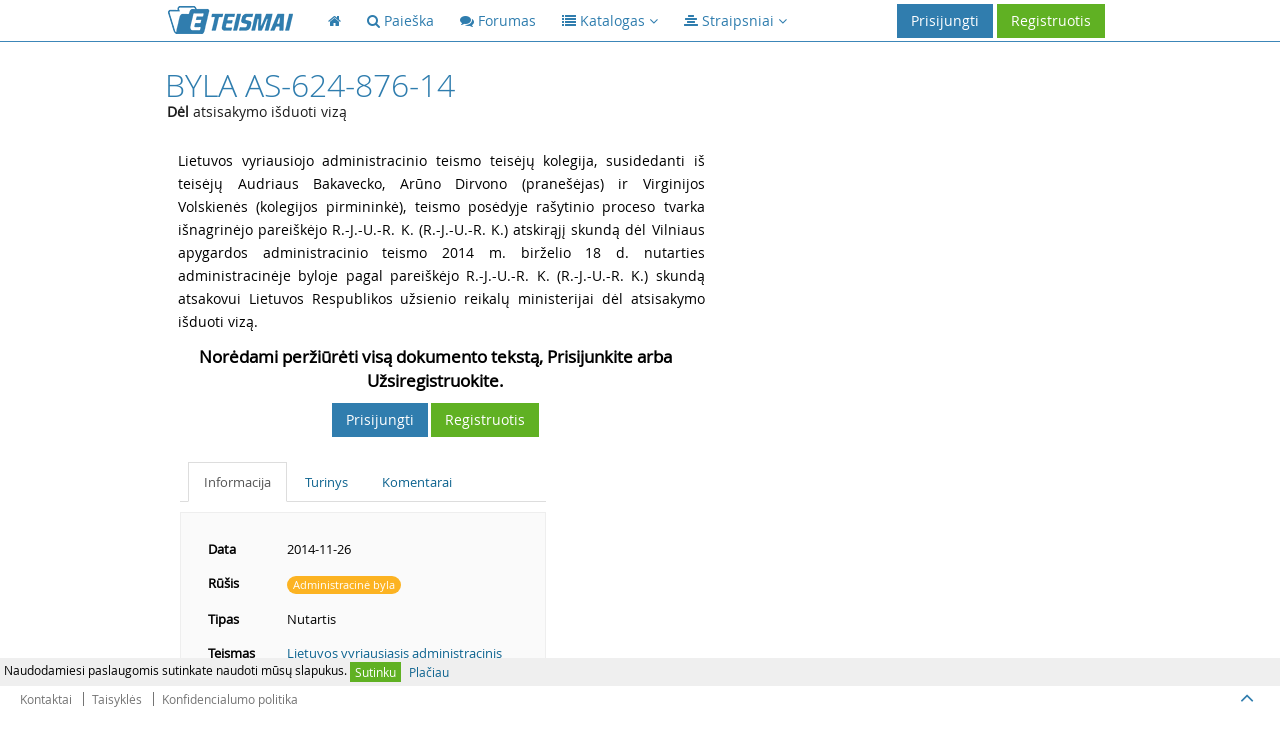

--- FILE ---
content_type: text/html; charset=utf-8
request_url: https://www.google.com/recaptcha/api2/aframe
body_size: 267
content:
<!DOCTYPE HTML><html><head><meta http-equiv="content-type" content="text/html; charset=UTF-8"></head><body><script nonce="pFY7PcTuPq5NDT9bE2hkuQ">/** Anti-fraud and anti-abuse applications only. See google.com/recaptcha */ try{var clients={'sodar':'https://pagead2.googlesyndication.com/pagead/sodar?'};window.addEventListener("message",function(a){try{if(a.source===window.parent){var b=JSON.parse(a.data);var c=clients[b['id']];if(c){var d=document.createElement('img');d.src=c+b['params']+'&rc='+(localStorage.getItem("rc::a")?sessionStorage.getItem("rc::b"):"");window.document.body.appendChild(d);sessionStorage.setItem("rc::e",parseInt(sessionStorage.getItem("rc::e")||0)+1);localStorage.setItem("rc::h",'1769760272488');}}}catch(b){}});window.parent.postMessage("_grecaptcha_ready", "*");}catch(b){}</script></body></html>

--- FILE ---
content_type: application/javascript
request_url: https://eteismai.lt/assets/global/plugins/select2/select2_locale_lt.js
body_size: 78
content:
/**
 * Select2 Lithuanian translation.
 * 
 * @author  CRONUS Karmalakas <cronus dot karmalakas at gmail dot com>
 * @author  Uriy Efremochkin <efremochkin@uriy.me>
 */
(function ($) {
    "use strict";

    $.extend($.fn.select2.defaults, {
        formatNoMatches: function () { return "Atitikmenų nerasta"; },
        formatInputTooShort: function (input, min) { return "Įrašykite dar" + character(min - input.length); },
        formatInputTooLong: function (input, max) { return "Pašalinkite" + character(input.length - max); },
        formatSelectionTooBig: function (limit) {
        	return "Jūs galite pasirinkti tik " + limit + " element" + ((limit%100 > 9 && limit%100 < 21) || limit%10 == 0 ? "ų" : limit%10 > 1 ? "us" : "ą");
        },
        formatLoadMore: function (pageNumber) { return "Kraunama daugiau rezultatų…"; },
        formatSearching: function () { return "Ieškoma…"; }
    });

    function character (n) {
        return " " + n + " simbol" + ((n%100 > 9 && n%100 < 21) || n%10 == 0 ? "ių" : n%10 > 1 ? "ius" : "į");
    }
})(jQuery);
